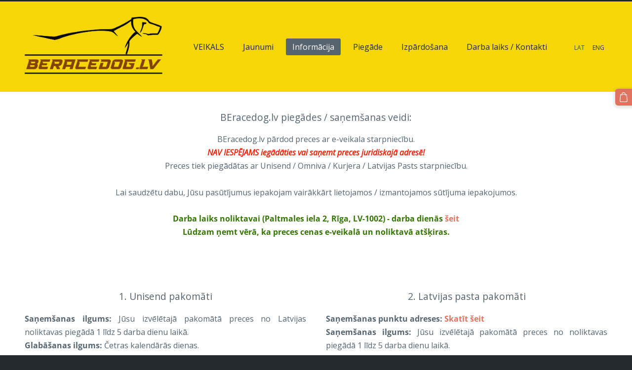

--- FILE ---
content_type: text/html; charset=UTF-8
request_url: https://www.beracedog.lv/informacija/precu-sanemsana/
body_size: 8072
content:
<!doctype html>

<html lang="lv">

    <head>

        <title>beracedog - Preču saņemšana / piegāde</title>


    <link rel="canonical" href="https://www.beracedog.lv/informacija/precu-sanemsana/">




        <meta charset="utf-8" />
        <meta name="viewport" content="width=device-width,initial-scale=1.0,maximum-scale=1.0" />

        <link href="https://dss4hwpyv4qfp.cloudfront.net/designs/_shared/fonts/?family=Open+Sans:300,regular,italic,600,700&subset=latin,latin-ext,cyrillic" rel="stylesheet" type="text/css" />
        <link rel="stylesheet" href="https://dss4hwpyv4qfp.cloudfront.net/designs/_shared/css/layout-shared.css?v=2.568" type="text/css" />
        <link rel="stylesheet" href="https://dss4hwpyv4qfp.cloudfront.net/designs/_shared/css/legacy-v1.css?v=2.568" type="text/css" />
        <link rel="stylesheet" href="https://dss4hwpyv4qfp.cloudfront.net/designs/subtle/css/layout.css?v=2.568" type="text/css" />
        <link rel="stylesheet" href="https://dss4hwpyv4qfp.cloudfront.net/designs/subtle/css/editable.css?v=2.568" type="text/css" />

        <link href="/favicon.png?1" rel="shortcut icon">
<link href="/favicon.png?1" rel="apple-touch-icon">        
            <link rel="stylesheet" href="https://dss4hwpyv4qfp.cloudfront.net/libs/js/fancybox3/jquery.fancybox.min.css?v=2.568" type="text/css" />
                <script src="https://dss4hwpyv4qfp.cloudfront.net/libs/js/jquery/2.2.4/jquery.min.js" ></script>
            <script src="https://dss4hwpyv4qfp.cloudfront.net/libs/js/fancybox3/jquery.fancybox.min.js?v=2.568" defer></script>
            <script src="https://dss4hwpyv4qfp.cloudfront.net/libs/js/bannerplay/jquery.bannerplay.js?v=2.568" defer></script>
            <script src="https://dss4hwpyv4qfp.cloudfront.net/libs/js/responsivevideos/jquery.responsivevideos.js?v=2.568" defer></script>
            <script src="https://dss4hwpyv4qfp.cloudfront.net/designs/_shared/js/bookings.js?v=2.568" defer></script>
            <script src="https://dss4hwpyv4qfp.cloudfront.net/designs/_shared/js/designfx.js?v=2.568" defer></script>
            <script src="https://dss4hwpyv4qfp.cloudfront.net/libs/js/mozlive.js?v=2.568" ></script>
                <link rel="alternate" href="https://www.beracedog.lv/jaunumi/rss/" type="application/rss+xml" title="beracedog - Jaunumi" />
        <script>var FRONTEND_CDN = 'https://dss4hwpyv4qfp.cloudfront.net';</script>


    
    

    <script src="https://dss4hwpyv4qfp.cloudfront.net/m/localize/menu/lv/?v=2.568" defer></script>
<script src="https://dss4hwpyv4qfp.cloudfront.net/m/localize/cart/lv/?v=2.568" defer></script>
<script src="https://dss4hwpyv4qfp.cloudfront.net/libs/js/component/cart.js?v=2.568" defer></script>
<script src="https://dss4hwpyv4qfp.cloudfront.net/libs/js/component/filter.js?v=2.568" defer></script>

            <script>
                var mozPageMozApi = {"language":"lv","page":"precu-sanemsana"}
            </script>
            


<script>
    function isSmallTouchDevice() {
        return (('ontouchstart' in window) && (window.matchMedia("(max-width: 750px), (max-height: 500px)").matches));
    }
    if (isSmallTouchDevice()) {
        document.documentElement.classList.add('mobile-header');
    }
</script>



            <link href="https://fonts.googleapis.com/css?family=Open+Sans:300,300italic,400,400italic&subset=latin,latin-ext,cyrillic,hebrew" rel="stylesheet" type="text/css" />
            <style class="customizer">
                                                                            #top { border-color :  #24282f  }
                                                                                                                            #top, #submenu li:hover > a, #submenu li.selected > a { background-color :  #f5d708  }
                                                                                                                            #title .mz_wysiwyg { color :  #ffffff  }
                                                                                                                            #menu > ul > li > a, #submenu li:hover > a, #submenu li.selected > a, #toptext .mz_wysiwyg * { color :  #24282f  }
                                                                                                                            #menu > ul > li > a:hover, #menu > ul > li.selected > a { background-color :  #56646f  }
                                                                                                                            #menu > ul > li.selected > a, #menu > ul > li > a:hover { color :  #ffffff  }
                                                                                                                            #submenu a { color :  #aaadae  }
                                                                                                                            #submenubox { background-color :  #24282f  }
                                                                                                                            #languages li > a { color :  #24282f  }
                                                                                                                            #languages li.selected > a, #languages li > a:hover { color :  #255d08  }
                                                                                                                            #wrap, .section-bg-none { background-color :  #ffffff  }
                                                                                                                            a, .mz_editable a { color :  #e0735e  }
                                                                                                                            a:hover, .mz_editable a:hover, .mz_recentposts a:hover { color :  #56646f  }
                                                                                                                            .moze-form .moze-formbutton, .moze-button, .moze-button-large { background-color :  #e0735e  }
                                                                            .moze-button-large.btn-alt-light { border-color :  #e0735e  }
                                                                            .moze-button-large.btn-white, .moze-button.btn-alt, .moze-button-large.btn-alt { color :  #e0735e  }
                                                                                                                            .moze-form .moze-formbutton:hover, .moze-button:hover, .moze-button-large:hover { background-color :  #3c424f  }
                                                                            .moze-button-large.btn-alt-light:hover { border-color :  #3c424f  }
                                                                            .moze-button-large.btn-white:hover, .moze-button.btn-alt:hover, .moze-button-large.btn-alt:hover { color :  #3c424f  }
                                                                                                                            #bigbar-overlay { background-color :  rgba(224, 114, 92, 0.85)  }
                                                                                                                            .bigbar-h1 .mz_wysiwyg, .bigbar-h2 .mz_wysiwyg { color :  #ffffff  }
                                                                                                                            .mz_editable h1, .mz_editable h1.moze-megatitle, .mz_editable h1 a { color :  #56646f  }
                                                                                                                            .mz_editable h2, .sidebox h2 { color :  #56646f  }
                                                                                                                            .mz_editable h3 { color :  #56646f  }
                                                                                                                            .section-bg-1 { background-color :  #ffffff  }
                                                                                                                            .section-bg-2 { background-color :  #fe5f55  }
                                                                                                                                                body { background-color :  #24282f  }
                                                                                                                            #bottom .mz_wysiwyg { color :  #aaadae  }
                                                                                                                            #bottom a { color :  #ffffff  }
                                                                            #bottom .mz_social a { fill :  #ffffff  }
                                                                                                                            #bottom a:hover { color :  #aaadae  }
                                                                                                                                                                                                                                                                                                                                                                                                                                                    
        @media (forced-colors: active) {
            :root { --color-header :  Canvas  }
            :root { --color-title :  CanvasText  }
            :root { --color-menu-text :  LinkText  }
            :root { --color-menu-text-selected :  CanvasText  }
            :root { --color-menu-accent :  CanvasText  }
            :root { --color-submenu :  Canvas  }
            :root { --color-submenu-text :  LinkText  }
            :root { --color-submenu-text-selected :  CanvasText  }
            :root { --color-submenu-accent :  CanvasText  }
            :root { --color-link :  LinkText  }
            :root { --color-button :  ButtonFace  }
            :root { --color-button-text :  ButtonText  }
            :root { --color-button-hover :  ButtonFace  }
            :root { --color-button-text-hover :  ButtonText  }
            :root { --color-sidemenu-text :  LinkText  }
            :root { --color-sidemenu-text-hover :  CanvasText  }
            :root { --color-h1 :  CanvasText  }
            :root { --color-h2 :  CanvasText  }
            :root { --color-h3 :  CanvasText  }
            :root { --color-text :  CanvasText  }
            :root { --color-text-strong :  CanvasText  }
            :root { --color-price :  CanvasText  }
            :root { --color-text-highlight :  Canvas  }
            :root { --color-text-border :  CanvasText  }
            :root { --color-background :  Canvas  }
            :root { --color-section-bg-1 :  Canvas  }
            :root { --color-section-bg-2 :  Canvas  }
            :root { --color-section-bg-3 :  Canvas  }
            :root { --color-footer :  Canvas  }
            :root { --color-footer-text :  CanvasText  }
            :root { --color-footer-link :  LinkText  }
            :root { --color-footer-link-hover :  CanvasText  }
            :root { --color-text-1 :  CanvasText  }
            :root { --color-text-1-highlight :  Canvas  }
            :root { --color-text-1-button :  ButtonFace  }
            :root { --color-text-1-button-text :  ButtonText  }
        }

    </style>
    <style class="customizer-fonts">
                                                                                                                                                                                                                                                                                                                                                                                                                                                                                                                                                                                                                                        body, .mz_editable {
                                                                                font-family : 'Open Sans', Arial, Helvetica, sans-serif;
                                                                        }
                                                                                                                            #title .mz_wysiwyg {
                                                                                font-family : 'Open Sans', Arial, Helvetica, sans-serif;
                                                                                                            font-weight : 300;
                                                                                                            letter-spacing : -1px;
                                                                        }
                                                                                                                            .mz_editable h1, .mz_editable h1.moze-megatitle {
                                                                                font-family : 'Open Sans', Arial, Helvetica, sans-serif;
                                                                                                            font-weight : 400;
                                                                                                            letter-spacing : -.03em;
                                                                        }
                                                                                                                            .mz_editable h2, .sidebox h2 {
                                                                                font-family : 'Open Sans', Arial, Helvetica, sans-serif;
                                                                                                            font-weight : normal;
                                                                                                            letter-spacing : -.01em;
                                                                        }
                                                                            #sidebar h2 {
                                                                                font-family : 'Open Sans', Arial, Helvetica, sans-serif;
                                                                                                            font-weight : normal;
                                                                                                            letter-spacing : -.01em;
                                                                        }
                                                                                                                            .mz_editable h3 {
                                                                                font-family : 'Open Sans', Arial, Helvetica, sans-serif;
                                                                                                            font-weight : 400;
                                                                        }
                                                                                                                            .bigbar-h1 .mz_wysiwyg {
                                                                                font-family : 'Open Sans', Arial, Helvetica, sans-serif;
                                                                                                            letter-spacing : -1px;
                                                                        }
                                                        @media screen and (max-width: 600px) {                     .bigbar-h1 .mz_wysiwyg {
                                                                                font-family : 'Open Sans', Arial, Helvetica, sans-serif;
                                                                                                            letter-spacing : -1px;
                                                                        }
                     }                                                                                                         .bigbar-h2 .mz_wysiwyg {
                                                                                font-family : 'Open Sans', Arial, Helvetica, sans-serif;
                                                                                                            font-weight : 300;
                                                                        }
                                                                                                                            .moze-form input, .moze-form select, .moze-form textarea {
                                                                                font-family : 'Open Sans', Arial, Helvetica, sans-serif;
                                                                                                            font-weight : 300;
                                                                        }
                                                                                                                            .moze-button, .moze-button-large, .moze-form .moze-formbutton {
                                                                                font-family : 'Open Sans', Arial, Helvetica, sans-serif;
                                                                        }
                                                                                                                            .mz_editable .moze-blockquote {
                                                                                font-style : italic;
                                                                        }
                                                                                                                            .mz_editable .moze-code {
                                                                                font-family : 'Courier New', Courier, monospace;
                                                                        }
                                                                                                                            #menu ul li a {
                                                                                font-family : 'Open Sans', Arial, Helvetica, sans-serif;
                                                                        }
                                                                                                                            #menu > ul > li > a {
                                                                                font-family : 'Open Sans', Arial, Helvetica, sans-serif;
                                                                        }
                                                                                                                            #languages li > a {
                                                                                font-family : 'Open Sans', Arial, Helvetica, sans-serif;
                                                                        }
                                                                                                                                                                </style>

    

    


        <script src="https://dss4hwpyv4qfp.cloudfront.net/designs/_shared/js/legacy-v1.js?v=2.568"></script>

    </head>

    <body class="header-menu-end    footer-classic                                    " lang="lv">

        
        <div id="wrap">
            <header id="top">
    <div id="header">
        <a id="skip-link" href="javascript:;" tabindex="1">Pāriet uz galveno saturu</a>
        <div id="header-side">
            <div id="shopicons">
                                                <button class="menu-icon shopbar-cart" href="javascript:;" title="Pirkumu grozs" aria-label="Pirkumu grozs" aria-haspopup="dialog"><svg xmlns="http://www.w3.org/2000/svg"></svg><span class="moze-value-bubble"></span></button>
                                <button class="menu-icon shopbar-account" style="display: none" href="javascript:;" title="My account" aria-label="My account" aria-haspopup="dialog"><svg xmlns="http://www.w3.org/2000/svg"></svg></button>
            </div>
            <div id="toolicons">

            </div>
            <div  class="mz_component mz_lngselect" id="languages">    <button class="menu-icon" href="javascript:;" aria-label="Valodas izvēle" aria-haspopup="true" aria-controls="languages-menu"><svg xmlns="http://www.w3.org/2000/svg"></svg>&nbsp;LAT</button>
    <ul id="languages-menu" role="menu">
                    <li  class="selected" role="none">
                <a href="/" hreflang="lv" role="menuitem" aria-label="Latviešu" aria-current="true">LAT</a>
            </li>
                    <li  role="none">
                <a href="/home/" hreflang="en" role="menuitem" aria-label="English" >ENG</a>
            </li>
            </ul>
    </div>
                    </div>
        <div id="header-main">
            <div id="title">
                                    <a href="/"><div class="mz_component mz_wysiwyg mz_editable">    <div class="moze-wysiwyg-editor" >
                    <img src="https://site-656177.mozfiles.com/files/656177/BeRacedog-Web.png" style="width: 279px;">
                    
                    
                    <div></div>
            </div>
</div></a>
                            </div>
                            <div id="toptext" style="display: none">
                    <div  class="mz_component mz_wysiwyg mz_editable">    <div class="moze-wysiwyg-editor" >
            </div>
</div>
                </div>
                                        <div  class="mz_component mz_menu" id="menu" aria-label="Galvenā izvēlne">
            <ul role="menu">
                <li role="none"><a href="/"  role="menuitem" >VEIKALS</a>
                                    </li>
                        <li role="none"><a href="/jaunumi/"  role="menuitem" >Jaunumi</a>
                                    </li>
                        <li class="selected" role="none"><a href="/informacija/"  role="menuitem" aria-haspopup="true" aria-current="true">Informācija</a>
                        <ul role="menu">
                <li role="none"><a href="/informacija/ka-veikt-pasutijumu/"  role="menuitem" >Kā veikt pasūtījumu?</a>
                                    </li>
                        <li role="none"><a href="/informacija/pirksanas-nosacijumi/"  role="menuitem" >Pirkšanas nosacījumi</a>
                                    </li>
                        <li class="selected" role="none"><a href="/informacija/precu-sanemsana/"  role="menuitem"  aria-current="true">Preču saņemšana / piegāde</a>
                                    </li>
                        <li role="none"><a href="/informacija/garantija/"  role="menuitem" >Garantija</a>
                                    </li>
                        <li role="none"><a href="/informacija/atteikuma-tiesibas/"  role="menuitem" >Atteikuma tiesības</a>
                                    </li>
                        <li role="none"><a href="/informacija/davanu-karte/"  role="menuitem" >Dāvanu karte</a>
                                    </li>
                        <li role="none"><a href="/informacija/jautajumi-un-atbildes/"  role="menuitem" >Jautājumi un atbildes</a>
                                    </li>
                        <li role="none"><a href="/informacija/regularajiem-klientiem/"  role="menuitem" >Regulārajiem klientiem</a>
                                    </li>
                        <li role="none"><a href="/informacija/lietosanas-noteikumi/"  role="menuitem" >Lietošanas noteikumi</a>
                                    </li>
                        <li role="none"><a href="/informacija/atteikties-no-e-pastu-sanemsanas/"  role="menuitem" >Atteikties no e-pastu saņemšanas</a>
                                    </li>
                            </ul></li>
                                    <li role="none"><a href="https://www.beracedog.lv/informacija/precu-sanemsana/" target="_blank" role="menuitem" >Piegāde</a>
                                    </li>
                        <li role="none"><a href="https://www.beracedog.lv/veikals/params/category/featured/" target="_blank" role="menuitem">Izpārdošana</a>
                                    </li>
                        <li role="none"><a href="/darba-laiks-kontakti/"  role="menuitem" >Darba laiks / Kontakti</a>
                                </li></ul>
            
</div>
                    </div>

        <button id="languages-opener" aria-label="Valodas izvēle" class="mobile-menu-opener clearbutton"><svg xmlns="http://www.w3.org/2000/svg"></svg></button>
        <button id="menu-opener" aria-label="Galvenā izvēlne" class="mobile-menu-opener clearbutton"><svg xmlns="http://www.w3.org/2000/svg"></svg></button>

    </div>
    </header>                                        <div id="main">


    
        
    <main class="mz_component mz_grid" data-cid="23906613" data-pid="5590702">


    
                                                                <div class="section section-customizable section-bg-none section-text-color-none section-height-s section-width-l"
     data-row-id="4815789"
     data-row-slice="text"
     data-row-slice-variant="text-1x1">

    <!-- slice-text -->

    <div class="container">

        <!-- Header -->

        
        <!-- Content -->

                                                        <div class="gridrow section-content" >
                                                                                    <div class="column-12-12" >
                                    <div  class="mz_component mz_wysiwyg mz_editable">    <div class="moze-wysiwyg-editor" >
                    <h3 class="moze-center">BEracedog.lv piegādes / saņemšanas veidi:</h3><p class="moze-center"><span style="text-transform: none; text-decoration: none; word-spacing: 0px; orphans: 2; -webkit-text-stroke-width: 0px;"><span style="text-transform: none; text-decoration: none; word-spacing: 0px; orphans: 2; -webkit-text-stroke-width: 0px;">BEracedog.lv pārdod preces ar e-veikala starpniecību.<br></span></span><i style="text-align: justify;"><span style="color: #fc1f07"><b>NAV IESPĒJAMS iegādāties vai saņemt preces juridiskajā adresē!<br></b></span></i>Preces tiek piegādātas&nbsp;ar Unisend / Omniva / Kurjera / Latvijas Pasts starpniecību.<br><br>Lai saudzētu dabu, Jūsu pasūtījumus iepakojam vairākkārt lietojamos / izmantojamos sūtījuma iepakojumos.</p><p class="moze-center"></p><p class="moze-start moze-center" style="font-weight: 400;"><b><span style="color: rgb(52, 117, 3);">Darba laiks noliktavai (Paltmales iela 2, Rīga, LV-1002) - darba dienās <a href="/darba-laiks-kontakti/" target="_blank">šeit</a></span></b><br><b><span style="color: #347503">Lūdzam ņemt vērā, ka preces cenas e-veikalā un noliktavā atšķiras.</span></b><br></p><p class="moze-start moze-center" style="font-weight: 400; font-style: normal;"></p>
            </div>
</div>
                                </div>
                                                                                                                                                                                                                                    </div>
                                                                                                                        
        <!-- Footer -->

        
    </div>
</div>                                            <div class="section section-customizable section-bg-none section-text-color-none section-height-s section-width-l"
     data-row-id="11017298"
     data-row-slice="text"
     data-row-slice-variant="text-1x2">

    <!-- slice-text -->

    <div class="container">

        <!-- Header -->

        
        <!-- Content -->

                                                        <div class="gridrow section-content" >
                                                                                    <div class="column-6-12" >
                                    <div  class="mz_component mz_wysiwyg mz_editable">    <div class="moze-wysiwyg-editor" >
                    <h3 class="moze-center">1. Unisend pakomāti<br></h3><p class="moze-justify"><b>Saņemšanas ilgums:</b> <b></b>Jūsu izvēlētajā pakomātā preces no Latvijas noliktavas piegādā 1 līdz 5 darba dienu laikā.<br><b>Glabāšanas ilgums:</b>&nbsp;Četras kalendārās dienas.<br>Ja klients preci sešu kalendāro dienu laikā neizņem, prece tiek atgriezta mūsu noliktavā un klients ir zaudējis piegādes izdevumus.<br><b>Maksimālais glabāšanas ilgums:</b> Sešas kalendārās dienas.<br><b>Cena Latvijas teritorijā:</b>&nbsp;1,90 EUR<br><b>Cena uz Igaunijas un Lietuvas teritoriju:</b> 2,35 EUR<br><b>Maksimālais sūtījuma izmērs:</b> 35 x 61 x 74 cm<br><b>Svars: </b>līdz 29kg<br><b>Darba laiks:</b> visu diennakti<br></p><p class="moze-justify">Preces uz Unisend pakomātiem tiek piegādātas par papildus maksu. Izvēloties šo piegādes veidu, pircējam tiek sagatavots priekšapmaksas rēķins, un pēc naudas saņemšanas SIA "No Manis" kontā prece tiek piegādāta uz Unisend pakomātu divu līdz piecu darba dienu laikā pēc preces saņemšanas BEracedog.lv noliktavā, taču Jums vēl jāierēķina sūtīšanas laiks.<br></p><p class="moze-justify"><i>Ja pircējs noteiktajā laikā preci nesaņem, tā tiek sūtīta atpakaļ uz noliktavu un pircējam ir jāsedz atpakaļ sūtīšanas izdevumi - 6,50 EUR un noliktavas glabāšanas maksa 0,30 EUR dienā.</i></p>
            </div>
</div>
                                </div>
                                                                                                                <div class="column-6-12" >
                                    <div  class="mz_component mz_wysiwyg mz_editable">    <div class="moze-wysiwyg-editor" >
                    <h3 style="font-weight: 400; font-style: normal;" class="moze-center">2. Latvijas pasta pakomāti<br></h3><p style="font-weight: 400; font-style: normal;" class="moze-justify"><b style="font-weight: bold">Saņemšanas punktu adreses: <a href="https://pasts.lv/lv/kategorija/pasta_nodalas/?type=pakomati" target="_blank" style="text-decoration: none">Skatīt šeit</a><br>Saņemšanas ilgums:</b> <b style="font-weight: bold"></b>Jūsu izvēlētajā pakomātā preces no noliktavas piegādā 1 līdz 5 darba dienu laikā.<br><b style="font-weight: bold">Glabāšanas ilgums:</b> trīs kalendārās dienas.<br>Ja klients preci trīs kalendāro dienu laikā neizņem, prece tiek atgriezta mūsu noliktavā un klients ir zaudējis piegādes izdevumus.<br><b style="font-weight: bold">Maksimālais glabāšanas ilgums:</b> Trīs kalendārās dienas.<br><b style="font-weight: bold">Cena Latvijas teritorijā: </b>1,55 EUR<br><b style="font-weight: bold">Maksimālais sūtījuma izmērs:</b> 38 x 38 x 58 cm<br><b style="font-weight: bold">Svars: </b>līdz 29 kg<br><b style="font-weight: bold">Darba laiks:</b> visu diennakti<br></p><p style="font-weight: 400; font-style: normal;" class="moze-justify">Preces uz Latvijas pasta pakomātiem tiek piegādātas par papildus maksu. Izvēloties šo piegādes veidu, pircējam tiek sagatavots priekšapmaksas rēķins, un pēc naudas saņemšanas SIA "No Manis" kontā prece tiek piegādāta uz Latvijas pasta pakomātu divu līdz piecu darba dienu laikā pēc preces saņemšanas BEracedog.lv noliktavā, taču Jums vēl jāierēķina sūtīšanas laiks.</p><p style="font-weight: 400; font-style: normal;" class="moze-justify"><i>Ja pircējs noteiktajā laikā preci nesaņem, tā tiek sūtīta atpakaļ uz noliktavu un pircējam ir jāsedz atpakaļ sūtīšanas izdevumi - 6,50 EUR un noliktavas glabāšanas maksa 0,30 EUR dienā.</i></p>
            </div>
</div>
                                </div>
                                                                                                                                                                                </div>
                                                                                                                        
        <!-- Footer -->

        
    </div>
</div>                                            <div class="section section-customizable section-bg-none section-text-color-none section-height-s section-width-l"
     data-row-id="4815790"
     data-row-slice="text"
     data-row-slice-variant="text-1x2">

    <!-- slice-text -->

    <div class="container">

        <!-- Header -->

        
        <!-- Content -->

                                                        <div class="gridrow section-content" >
                                                                                    <div class="column-6-12" >
                                    <div  class="mz_component mz_wysiwyg mz_editable">    <div class="moze-wysiwyg-editor" >
                    <h3 style="font-weight: 400; font-style: normal;" class="moze-center">3. Venipak pakomāti</h3><p style="font-weight: 400; font-style: normal;" class="moze-justify"><span style="text-decoration: none"><b style="text-align: justify; text-decoration: none; font-weight: bold"></b></span></p><p style="text-decoration: none; font-weight: 400; font-style: normal;" class="moze-justify"><b style="font-weight: bold">Saņemšanas ilgums:</b><b style="text-align: justify; text-decoration: none; font-weight: bold"></b><span style="text-decoration: none">Jūsu izvēlētajā pakomātā preces no noliktavas piegādā 1 līdz 5 darba dienu laikā.<br><b style="font-weight: bold">Glabāšanas ilgums:</b> Trīs kalendārās dienas.<br>Ja klients preci trīs kalendāro dienu laikā neizņem, prece tiek atgriezta mūsu noliktavā un klients ir zaudējis piegādes izdevumus.<br></span><br><b style="font-weight: bold">Cena Latvijas teritorijā:&nbsp;</b>2,05 EUR<br><span style="text-decoration: none"><b style="font-weight: bold">Maksimālais sūtījuma izmērs:</b> 60 cm x 41 cm x 39 cm<br><b style="text-align: justify; text-decoration: none; font-weight: bold">Svars: </b><span style="text-decoration: none">līdz 29 kg<br><b style="font-weight: bold">Darba laiks:</b> visu diennakti</span><br></span></p><p style="text-decoration: none; font-weight: 400; font-style: normal;" class="moze-justify"><span style="text-decoration: none">Preces uz Venipak pakomātiem tiek piegādātas par papildus maksu. Izvēloties šo piegādes veidu, pircējam tiek sagatavots priekšapmaksas rēķins, un pēc naudas saņemšanas <span style="text-decoration: none">SIA "No Manis"</span> kontā prece tiek piegādāta uz <span style="font-weight: 400; font-style: normal">Venipak</span> pakomātu divu līdz piecu darba dienu laikā pēc preces saņemšanas BEracedog.lv noliktavā, </span><span style="text-decoration: none">taču Jums vēl jāierēķina sūtīšanas laiks</span><span style="text-decoration: none">.</span></p><p style="text-decoration: none; font-weight: 400; font-style: normal;" class="moze-justify"><i>Ja pircējs noteiktajā laikā preci nesaņem, tā tiek sūtīta atpakaļ uz noliktavu un pircējam ir jāsedz atpakaļ sūtīšanas izdevumi - 6,50 EUR un noliktavas glabāšanas maksa 0,30 EUR dienā.</i></p>
            </div>
</div>
                                </div>
                                                                                                                <div class="column-6-12" >
                                    <div  class="mz_component mz_wysiwyg mz_editable">    <div class="moze-wysiwyg-editor" >
                    <h3 class="moze-center"><span style="text-align: justify; text-transform: none; letter-spacing: normal; text-decoration: none; word-spacing: 0px; display: inline !important; white-space: normal; orphans: 2; float: none; -webkit-text-stroke-width: 0px;">4. Omniva pakomāti</span><br></h3><p style="text-transform: none; letter-spacing: normal; text-decoration: none; word-spacing: 0px; white-space: normal; orphans: 2; -webkit-text-stroke-width: 0px;" class="moze-justify"><b>Saņemšanas punktu adreses:&nbsp;<a href="https://www.omniva.lv/privats/adreses" target="_blank">Skatīt šeit</a><br>Saņemšanas ilgums:</b> <b style="text-align: justify; text-transform: none; letter-spacing: normal; text-decoration: none; word-spacing: 0px; white-space: normal; orphans: 2; -webkit-text-stroke-width: 0px;"></b><span style="text-align: justify; text-transform: none; letter-spacing: normal; text-decoration: none; word-spacing: 0px; display: inline; white-space: normal; orphans: 2; float: none; -webkit-text-stroke-width: 0px;">Jūsu izvēlētajā pakomātā preces no noliktavas piegādā 1 līdz 5 darba dienu laikā.<br><b>Glabāšanas ilgums:</b> Sešas kalendārās dienas.<br>Ja klients preci sešu kalendāro dienu laikā neizņem, prece tiek atgriezta mūsu noliktavā un klients ir zaudējis piegādes izdevumus.<br></span><b>Maksimālais glabāšanas ilgums:</b> <span style="text-align: justify; text-transform: none; letter-spacing: normal; text-decoration: none; word-spacing: 0px; display: inline !important; white-space: normal; orphans: 2; float: none; -webkit-text-stroke-width: 0px;">Sešas kalendārās dienas.</span><br><b>Cena Latvijas teritorijā: </b>3,50 EUR<br><span style="text-align: justify; text-transform: none; letter-spacing: normal; text-decoration: none; word-spacing: 0px; display: inline !important; white-space: normal; orphans: 2; float: none; -webkit-text-stroke-width: 0px;"><b>Cena uz Igaunijas un Lietuvas teritoriju:</b>&nbsp;4,50 EUR</span><br><span style="display: inline; float: none; letter-spacing: normal; orphans: 2; text-align: justify; text-decoration: none; text-transform: none; -webkit-text-stroke-width: 0px; white-space: normal; word-spacing: 0px;"><b>Maksimālais sūtījuma izmērs:</b> 64 cm x 38 cm x 39 cm<br><b style="text-align: justify; text-transform: none; letter-spacing: normal; text-decoration: none; word-spacing: 0px; white-space: normal; orphans: 2; -webkit-text-stroke-width: 0px;">Svars: </b><span style="text-align: justify; text-transform: none; letter-spacing: normal; text-decoration: none; word-spacing: 0px; display: inline !important; white-space: normal; orphans: 2; float: none; -webkit-text-stroke-width: 0px;">līdz 29 kg<br><b>Darba laiks:</b> visu diennakti</span><br></span></p><p style="text-transform: none; letter-spacing: normal; text-decoration: none; word-spacing: 0px; white-space: normal; orphans: 2; -webkit-text-stroke-width: 0px;" class="moze-justify"><span style="text-align: justify; text-transform: none; letter-spacing: normal; word-spacing: 0px; display: inline; white-space: normal; orphans: 2; float: none; -webkit-text-stroke-width: 0px;"><span style="text-align: justify; text-transform: none; letter-spacing: normal; word-spacing: 0px; display: inline; white-space: normal; orphans: 2; float: none; -webkit-text-stroke-width: 0px;"><span style="text-align: justify; text-transform: none; letter-spacing: normal; word-spacing: 0px; display: inline; white-space: normal; orphans: 2; float: none; -webkit-text-stroke-width: 0px;"><span style="text-align: justify; text-transform: none; letter-spacing: normal; text-decoration: none; word-spacing: 0px; display: inline !important; white-space: normal; orphans: 2; float: none; -webkit-text-stroke-width: 0px;">Preces uz Omniva pakomātiem tiek piegādātas par papildus maksu. Izvēloties šo piegādes veidu, pircējam tiek sagatavots priekšapmaksas rēķins, un pēc naudas saņemšanas <span style="text-align: justify; text-transform: none; letter-spacing: normal; text-decoration: none; word-spacing: 0px; display: inline !important; white-space: normal; orphans: 2; float: none; -webkit-text-stroke-width: 0px;">SIA "No Manis"</span> kontā prece tiek piegādāta uz Omniva pakomātu divu līdz piecu darba dienu laikā pēc preces saņemšanas BEracedog.lv noliktavā, </span><span style="text-align: left; text-transform: none; letter-spacing: normal; text-decoration: none; word-spacing: 0px; display: inline; white-space: normal; orphans: 2; float: none; -webkit-text-stroke-width: 0px;">taču Jums vēl jāierēķina sūtīšanas laiks</span><span style="text-align: justify; text-transform: none; letter-spacing: normal; text-decoration: none; word-spacing: 0px; display: inline !important; white-space: normal; orphans: 2; float: none; -webkit-text-stroke-width: 0px;">.</span></span></span></span></p><p style="text-transform: none; letter-spacing: normal; text-decoration: none; word-spacing: 0px; white-space: normal; orphans: 2; -webkit-text-stroke-width: 0px;" class="moze-justify"><i>Ja pircējs noteiktajā laikā preci nesaņem, tā tiek sūtīta atpakaļ uz noliktavu un pircējam ir jāsedz atpakaļ sūtīšanas izdevumi - 6,50 EUR un noliktavas glabāšanas maksa 0,30 EUR dienā.</i><br></p>
            </div>
</div>
                                </div>
                                                                                                                                                                                </div>
                                                                                                                        
        <!-- Footer -->

        
    </div>
</div>                                            <div class="section section-customizable section-bg-none section-text-color-none section-height-s section-width-l"
     data-row-id="4815791"
     data-row-slice="text"
     data-row-slice-variant="text-1x2">

    <!-- slice-text -->

    <div class="container">

        <!-- Header -->

        
        <!-- Content -->

                                                        <div class="gridrow section-content" >
                                                                                    <div class="column-6-12" >
                                    <div  class="mz_component mz_wysiwyg mz_editable">    <div class="moze-wysiwyg-editor" >
                    <h3 class="moze-center">5. Piegāde ar kurjeru<br></h3><p><b>Saņemšanas adrese:</b> Preces iespējams pasūtīt ar piegādi tieši mājās vai birojā.<br><b>Saņemšanas ilgums:</b> Kurjeram <span style="text-align: justify; text-transform: none; letter-spacing: normal; text-decoration: none; word-spacing: 0px; display: inline; white-space: normal; orphans: 2; float: none; -webkit-text-stroke-width: 0px;">preces no noliktavas tiek nodotas 1 līdz 5 darba dienu laikā.<br></span><span style="text-align: justify; text-transform: none; letter-spacing: normal; text-decoration: none; word-spacing: 0px; display: inline; white-space: normal; orphans: 2; float: none; -webkit-text-stroke-width: 0px;"><b>Maksimālais glabāšanas termiņš:</b> <span style="text-align: justify; text-transform: none; letter-spacing: normal; text-decoration: none; word-spacing: 0px; display: inline !important; white-space: normal; orphans: 2; float: none; -webkit-text-stroke-width: 0px;">prece jāsaņem uzreiz<br></span></span><b style="text-align: justify; text-transform: none; letter-spacing: normal; text-decoration: none; word-spacing: 0px; white-space: normal; orphans: 2; -webkit-text-stroke-width: 0px;">Cena Rīgā:</b><span style="text-align: justify; text-transform: none; letter-spacing: normal; text-decoration: none; word-spacing: 0px; display: inline !important; white-space: normal; orphans: 2; float: none; -webkit-text-stroke-width: 0px;"> līdz 20 kg - 4,50 EUR<br><b>Cena pārējā Latvijas teritorijā:<br></b>līdz 20 kg - 7,00 EUR<br>līdz 40 kg - 13,00 EUR<b><br></b></span><span style="display: inline; float: none; letter-spacing: normal; orphans: 2; text-align: justify; text-decoration: none; text-transform: none; -webkit-text-stroke-width: 0px; white-space: normal; word-spacing: 0px;"><b>Maksimālais sūtījuma izmērs:</b> 40 cm x 90 cm x 100 cm</span></p><p><span style="text-align: justify; text-transform: none; letter-spacing: normal; text-decoration: none; word-spacing: 0px; display: inline; white-space: normal; orphans: 2; float: none; -webkit-text-stroke-width: 0px;"><span style="-webkit-text-size-adjust: 100%; text-align: left;">Preces tiek piegādātas no plkst. 08:00 līdz 20:30, bez iespējas izvēlēties vēlamo piegādes laiku. K</span><span style="-webkit-text-size-adjust: 100%; font-size-adjust: none; list-style: none; text-align: left;">urjers piegādā sūtījumus bez iepriekšējas sazvanīšanās darba dienā. Preču piegāde ir paredzēta tikai līdz mājas ārdurvīm Jūsu pasūtījumā norādītajā adresē. Prece netiek piegādāta uz vietām, kur transporta līdzekļiem aizliegts apstāties. Šajos gadījumos lūdzam pasūtījumā norādīt tuvāko vietu, kur apstāšanās ir iespējama.</span></span></p><p style="text-transform: none; letter-spacing: normal; text-decoration: none; word-spacing: 0px; white-space: normal; orphans: 2; -webkit-text-stroke-width: 0px;" class="moze-justify"><span style="text-align: justify; text-transform: none; letter-spacing: normal; text-decoration: none; word-spacing: 0px; display: inline !important; white-space: normal; orphans: 2; float: none; -webkit-text-stroke-width: 0px;">Izvēloties šo piegādes veidu, pircējam tiek sagatavots priekšapmaksas rēķins, un pēc naudas saņemšanas SIA "No Manis" kontā, preču piegādi ar kurjeru veicam divu līdz piecu darba dienu laikā&nbsp;</span><span style="text-align: justify; text-transform: none; letter-spacing: normal; text-decoration: none; word-spacing: 0px; display: inline; white-space: normal; orphans: 2; float: none; -webkit-text-stroke-width: 0px;">pēc preces saņemšanas BEracedog.lv noliktavā</span><span style="text-align: justify; text-transform: none; letter-spacing: normal; text-decoration: none; word-spacing: 0px; display: inline !important; white-space: normal; orphans: 2; float: none; -webkit-text-stroke-width: 0px;">.</span><b></b><i></i><u></u><sub></sub><sup></sup><strike></strike><br></p><p style="text-transform: none; letter-spacing: normal; text-decoration: none; word-spacing: 0px; white-space: normal; orphans: 2; -webkit-text-stroke-width: 0px;" class="moze-justify"><span style="text-align: justify; text-transform: none; letter-spacing: normal; text-decoration: none; word-spacing: 0px; display: inline !important; white-space: normal; orphans: 2; float: none; -webkit-text-stroke-width: 0px;"><i>Ja pircējs noteiktajā laikā preci nesaņem, tā tiek sūtīta atpakaļ uz noliktavu un pircējam ir jāsedz atpakaļ sūtīšanas izdevumi: 5,00 - 13.00 EUR un noliktavas glabāšanas maksa 0,30 EUR dienā.</i><br></span></p>
            </div>
</div>
                                </div>
                                                                                                                <div class="column-6-12" >
                                    <div  class="mz_component mz_wysiwyg mz_editable">    <div class="moze-wysiwyg-editor" >
                    <h3 class="moze-center">2. DPD pakomāti</h3><p></p><p><b>Saņemšanas ilgums: </b>Jūsu izvēlētajā pakomātā preces no Latvijas noliktavas piegādā 1 līdz 5 darba dienu laikā.Glabāšanas ilgums: Četras kalendārās dienas.Ja klients preci sešu kalendāro dienu laikā neizņem, prece tiek atgriezta mūsu noliktavā un klients ir zaudējis piegādes izdevumus.<br><b>Maksimālais glabāšanas ilgums:</b> Sešas kalendārās dienas.<br><b>Cena Latvijas teritorijā:</b> 3,30 EUR<br><b>Cena uz Igaunijas un Lietuvas teritoriju:</b> 5,20 EUR<br><b>Maksimālais sūtījuma izmērs:</b> 37 x 44 x 61 cm<br><b>Svars:</b> līdz 29kg<br><b>Darba laiks:</b> visu diennakti</p><div class="moze-justify">Preces uz DPD pakomātiem tiek piegādātas par papildus maksu. Izvēloties šo piegādes veidu, pircējam tiek sagatavots priekšapmaksas rēķins, un pēc naudas saņemšanas SIA "No Manis" kontā prece tiek piegādāta uz DPD pakomātu divu līdz piecu darba dienu laikā pēc preces saņemšanas BEracedog.lv noliktavā, taču Jums vēl jāierēķina sūtīšanas laiks.</div><p></p><div class="moze-justify">Ja pircējs noteiktajā laikā preci nesaņem, tā tiek sūtīta atpakaļ uz noliktavu un pircējam ir jāsedz atpakaļ sūtīšanas izdevumi - 6,50 EUR un noliktavas glabāšanas maksa 0,30 EUR dienā.</div>
            </div>
</div>
                                </div>
                                                                                                                                                                                </div>
                                                                                                                        
        <!-- Footer -->

        
    </div>
</div>                                            <div class="section section-customizable section-bg-none section-text-color-none section-height-s section-width-l"
     data-row-id="4949020"
     data-row-slice="text"
     data-row-slice-variant="text-1x1">

    <!-- slice-text -->

    <div class="container">

        <!-- Header -->

        
        <!-- Content -->

                                                        <div class="gridrow section-content" >
                                                                                    <div class="column-12-12" >
                                    <div  class="mz_component mz_wysiwyg mz_editable">    <div class="moze-wysiwyg-editor" >
                    <p style="text-transform: none; letter-spacing: normal; text-decoration: none; word-spacing: 0px; white-space: normal; orphans: 2; -webkit-text-stroke-width: 0px;" class="moze-justify"><span style="display: inline; float: none; font-size-adjust: none; letter-spacing: normal; list-style-image: none; list-style-position: outside; list-style-type: none; orphans: 2; text-align: left; text-decoration: none; text-transform: none; -webkit-text-stroke-width: 0px; white-space: normal; word-spacing: 0px;">J</span><span style="display: inline; float: none; letter-spacing: normal; orphans: 2; text-align: justify; text-decoration: none; text-transform: none; -webkit-text-stroke-width: 0px; white-space: normal; word-spacing: 0px;">a pasūtot preci esat norādījis preces saņēmēja vārdu un uzvārdu, kas ir cita persona, preci varēs saņemt tikai norādītā persona. Ja esat preces saņēmēja vietā norādījis sevi vai neko neesat lauciņā norādījis, tad preci varēsiet saņemt tikai Jūs (pasūtītājs). Saņemot preci, Jums būs jāuzrāda personu apliecinošs dokuments.<br></span>Jautājumu un neskaidrību gadījumā lūdzam kontaktēties ar mūsu klientu apkalpošanas centru - zvanot uz tālruni 25664539 vai rakstot e-pastu <a href="/cdn-cgi/l/email-protection" class="__cf_email__" data-cfemail="5f293a36343e332c1f3130323e31362c713329">[email&#160;protected]</a></p><p style="text-transform: none; letter-spacing: normal; text-decoration: none; word-spacing: 0px; white-space: normal; orphans: 2; -webkit-text-stroke-width: 0px;" class="moze-justify"><span style="display: inline; float: none; letter-spacing: normal; orphans: 2; text-align: justify; text-decoration: none; text-transform: none; -webkit-text-stroke-width: 0px; white-space: normal; word-spacing: 0px;">Ja klients preci nesaņem piegādes pakalpojumā un prece atgriežas noliktavā, tad</span><i>&nbsp;</i>klientam ir jāsedz atpakaļ sūtīšanas izdevumi: atkarībā no piegādes veida un par katru noliktavā glabāšanas kalendāro dienu tiek rēķināts "glabāšanas pakalpojums", kas ir 0,30 EUR dienā.<br>Atkārtoti klients savu preci var saņemt pēc atpakaļ sūtīšanas izdevumu, "glabāšanas pakalpojumu" izdevumu un&nbsp;jauna sūtījuma piegādes pakalpojuma izdevuma sekšanas.</p>
            </div>
</div>
                                </div>
                                                                                                                                                                                                                                    </div>
                                                                                                                        
        <!-- Footer -->

        
    </div>
</div>                                            <div class="section section-customizable section-bg-none section-text-color-none section-height-s section-width-l"
     data-row-id="6205280"
     data-row-slice="text"
     data-row-slice-variant="text-1x1">

    <!-- slice-text -->

    <div class="container">

        <!-- Header -->

        
        <!-- Content -->

                                                        <div class="gridrow section-content" >
                                                                                    <div class="column-12-12" >
                                    <div  class="mz_component mz_wysiwyg mz_editable">    <div class="moze-wysiwyg-editor" >
                    <p></p><iframe class="moze-iframe" src="https://www.youtube.com/embed/dSw2dWiMXvc" height="360px" width="640px" allowfullscreen="allowfullscreen"></iframe><br><p></p>
            </div>
</div>
                                </div>
                                                                                                                                                                                                                                    </div>
                                                                                                                        
        <!-- Footer -->

        
    </div>
</div>            
    
    </main>

    
    <div  class="mz_component mz_catalogcart mz_catalogsidecart" data-name="maincatalogcartside" data-type="catalogcartside" data-page-type="2" data-catalog-layout="standard" data-cart-id=""><div id="shopbar">
    <button id="shopbar-search" class="shopbar-search" aria-label="Meklēt"  aria-haspopup="dialog">
        <svg xmlns="http://www.w3.org/2000/svg"></svg>
        <div class="separator"></div>
    </button>
        <button id="shopbar-cart" class="shopbar-cart" aria-label="Pirkumu grozs" aria-haspopup="dialog">
        <svg xmlns="http://www.w3.org/2000/svg"></svg>
        <span>0</span>
    </button>
    </div>


<div id="shopbar-sidecart" class="sliding-panel" role="dialog" aria-labelledby="cat-sidecart-heading">
    <div class="sliding-panel-header">
        <div class="mz_editable">         <h2 id="cat-sidecart-heading">Pirkumu grozs</h2>
        </div>
        <button id="shopbar-sidecart-close" class="sliding-panel-close" aria-label="Aizvērt">
            <svg xmlns="http://www.w3.org/2000/svg"></svg>
        </button>
    </div>
    <div id="shopbar-sidecart-base" class="sliding-panel-body">
        
<p>Pirkumu grozs ir tukšs.</p>


    </div>
</div>



<div id="cat-search-panel" style="display: none" role="dialog">
    <form id="shopbar-searchform" action="/veikals/" class="moze-catalog-searchbox-sideform moze-form" method="post" role="search">
        <input aria-label="Meklēt" class="search-query" type="text" value="" placeholder="Meklēt">
        <button class="search-btn" aria-label="Meklēt"></button>
        <button class="close-btn" aria-label="Aizvērt"><svg xmlns="http://www.w3.org/2000/svg"></svg></button>
    </form>
</div>

<script data-cfasync="false" src="/cdn-cgi/scripts/5c5dd728/cloudflare-static/email-decode.min.js"></script><script>
    $(document).ready(function() {
        initShopWidget();
        initShopSidecart();
    });
</script></div>


    </div>
        </div>

            <footer id="bottom" class="mz_footer">
        <div  class="mz_component mz_menu" id="footmenu">
            <ul role="menu">
                <li role="none"><a href="/"  role="menuitem" >VEIKALS</a>
                                    </li>
                        <li role="none"><a href="/informacija/"  role="menuitem" >Informācija</a>
                                    </li>
                        <li class="selected" role="none"><a href="/informacija/precu-sanemsana/"  role="menuitem"  aria-current="true">Preču saņemšana / piegāde</a>
                                    </li>
                        <li role="none"><a href="/informacija/atteikuma-tiesibas/"  role="menuitem" >Atteikuma tiesības</a>
                                    </li>
                        <li role="none"><a href="/informacija/jautajumi-un-atbildes/"  role="menuitem" >Jautājumi un atbildes</a>
                                    </li>
                        <li role="none"><a href="/darba-laiks-kontakti/"  role="menuitem" >Darba laiks / Kontakti</a>
                                </li></ul>
            
</div>
        <div id="footer">
            <div id="foottext">
                <div  class="mz_component mz_wysiwyg mz_editable">    <div class="moze-wysiwyg-editor" >
                    <div><span class="moze-small">Mājaslapu uztur: SIA "NO MANIS" 2017 - 2025<br>Jebkura informācijas pārpublicēšana, kopēšana vai lejupielāde ir stingri aizliegta bez beracedog.lv rakstiskas atļaujas.<br></span></div><div><span class="moze-small"><br></span></div><div></div><div>
            </div>
            
<a title="Visi Internetveikali un cenas" href="http://www.kurpirkt.lv">
<img width="120" height="40" style="Border: none;" alt="Visi Internetveikali un cenas" src="http://www.kurpirkt.lv/media/kurpirkt120.gif"></a>

<a href="https://www.salidzini.lv/"><img title="Labākā cena interneta veikalos - iPhone, Mobilie telefoni, Samsung, Cena" alt="Salidzini.lv logotips" src="https://static.salidzini.lv/images/logo_button.gif" border="0"></a>
            </div>
</div>
            </div>
            <div id="social" >
                <div  class="mz_component mz_social">
        <a class="facebook icon-facebook" title="Facebook" href="https://www.facebook.com/BEracedog/" target="_blank"></a>                    <a class="instagram icon-instagram" title="Instagram" href="https://www.instagram.com/beracedog.lv/" target="_blank"></a>    
</div>
            </div>
        </div>
    </footer>

        
    

    <!-- Google Analytics Code -->
    <script>
        (function(i,s,o,g,r,a,m){i['GoogleAnalyticsObject']=r;i[r]=i[r]||function(){
        (i[r].q=i[r].q||[]).push(arguments)},i[r].l=1*new Date();a=s.createElement(o),
        m=s.getElementsByTagName(o)[0];a.async=1;a.src=g;m.parentNode.insertBefore(a,m)
        })(window,document,'script','//www.google-analytics.com/analytics.js','ga');
        ga('create', 'UA-142314602-1', 'auto');
        ga('send', 'pageview');
    </script>

    <script>
        $(document).ready(function(){
            $(".mz_wysiwyg").responsiveVideos();
        });
    </script>




    <script defer src="https://static.cloudflareinsights.com/beacon.min.js/vcd15cbe7772f49c399c6a5babf22c1241717689176015" integrity="sha512-ZpsOmlRQV6y907TI0dKBHq9Md29nnaEIPlkf84rnaERnq6zvWvPUqr2ft8M1aS28oN72PdrCzSjY4U6VaAw1EQ==" data-cf-beacon='{"version":"2024.11.0","token":"ec6e6e20c8f64985ada40d8f65674fda","r":1,"server_timing":{"name":{"cfCacheStatus":true,"cfEdge":true,"cfExtPri":true,"cfL4":true,"cfOrigin":true,"cfSpeedBrain":true},"location_startswith":null}}' crossorigin="anonymous"></script>
</body>

</html>